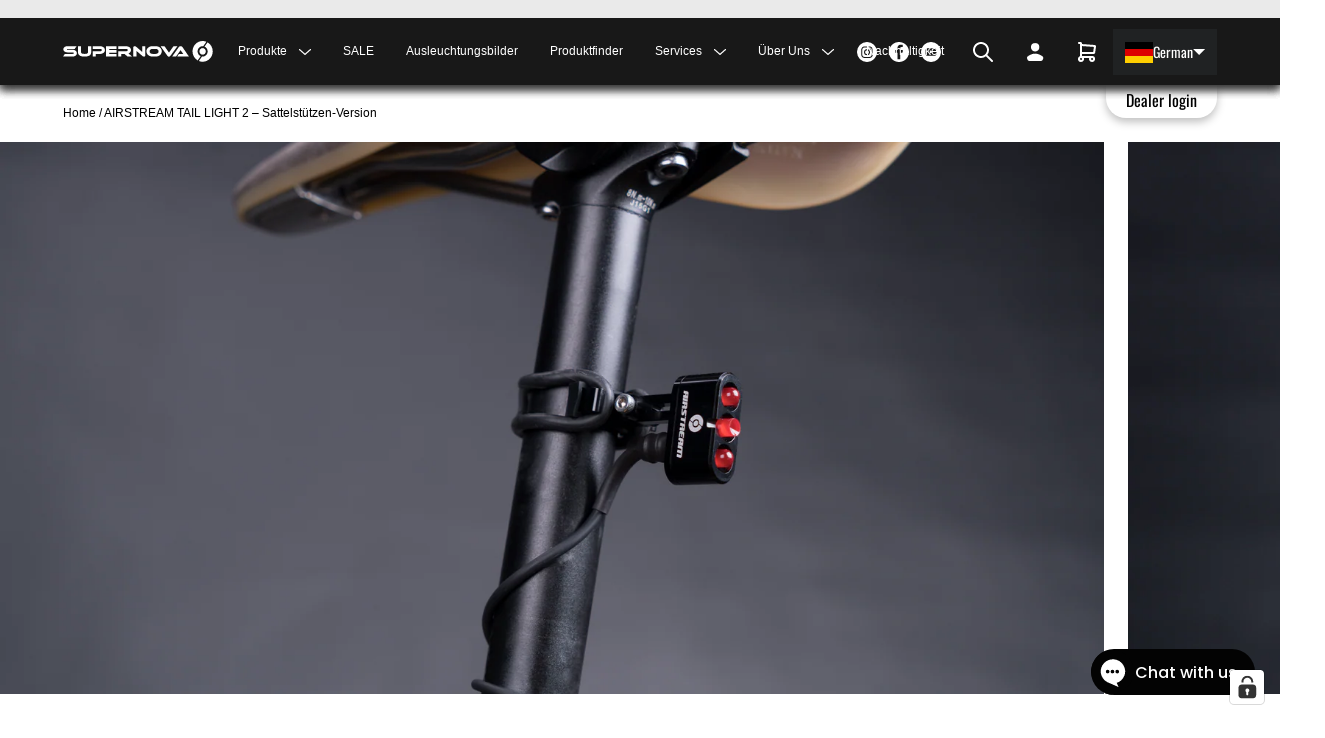

--- FILE ---
content_type: text/css
request_url: https://supernova-lights.com/cdn/shop/t/2/assets/custom.css?v=135704665725281927431719559010
body_size: -79
content:
clever-select>option{display:none}.product_grid_item-image{border-radius:50%;overflow:hidden;padding:40px;background-color:#f2f2f2}.compare_at_price{text-decoration:line-through}.slider_nav_item{display:flex;width:7px;height:7px;margin:30px 5px 5px;background-color:#c4c4c4e6;border-radius:50%}.slider_nav_item.is-selected{width:8px;height:8px;background-color:#181818}.product_badge{border-radius:50%;background:#f4f4f4;text-align:center}.product_badge p.h6{font-size:13px;line-height:19px}.product_badge-medium{width:47px;height:47px}.product_badge-large{width:57px;height:57px}body.collection:not(.collection-questionnaire) #breadcrumbs{position:absolute;z-index:1}body.collection:not(.collection-questionnaire) #breadcrumbs a,body.collection:not(.collection-questionnaire) #breadcrumbs p{color:#fff}.atc_hover_overlay{width:100%;left:0;bottom:15%;display:flex;justify-content:center;opacity:0;transition:opacity .3s}.product_grid_item-image:hover .atc_hover_overlay{opacity:1}#breadcrumbs a,#breadcrumbs p{font-family:Helvetica;font-size:12px;font-weight:400;line-height:25px}@media (min-width: 750px){.ls-curr-circle.ls-curr-icon:before,.ls-curr-circle.ls-icon-custom:before,.ls-curr-square.ls-curr-icon:before,.ls-curr-square.ls-icon-custom:before,.ls-lang-circle.ls-icon-custom:before,.ls-lang-circle.ls-lang-icon:before,.ls-lang-square.ls-icon-custom:before,.ls-lang-square.ls-lang-icon:before{width:12px!important;height:12px!important}}.ls-sw-languages-7318319037>ul a,.ls-sw-languages-7318319037>.active a{font-size:12px}.countdown-timer{padding:12px;min-height:20px;aspect-ratio:1;border-radius:5px;text-align:center;width:100%}
/*# sourceMappingURL=/cdn/shop/t/2/assets/custom.css.map?v=135704665725281927431719559010 */


--- FILE ---
content_type: application/javascript; charset=utf-8
request_url: https://cs.complianz.io/cookie-solution/confs/js/15571526.js
body_size: -171
content:
_cmplc.csRC = { consApiKey: 'XidUkHoGRzcL49LUVG6IXrTmw5RCk4xi', brand: 'Complianz', publicId: '2a0267c5-e595-4c72-a0d9-ed5132c87b45', floatingGroup: false };
_cmplc.csEnabled = true;
_cmplc.csPurposes = [1,5,4];
_cmplc.cpUpd = 1765468133;
_cmplc.csFeatures = {"geolocation_setting":true,"compliance_solution_white_labeling":1,"rejection_recovery":false,"full_customization":true,"multiple_languages":true,"mobile_app_integration":false};
_cmplc.csT = null;
_cmplc.googleConsentModeV2 = true;
_cmplc.totalNumberOfProviders = 12;
